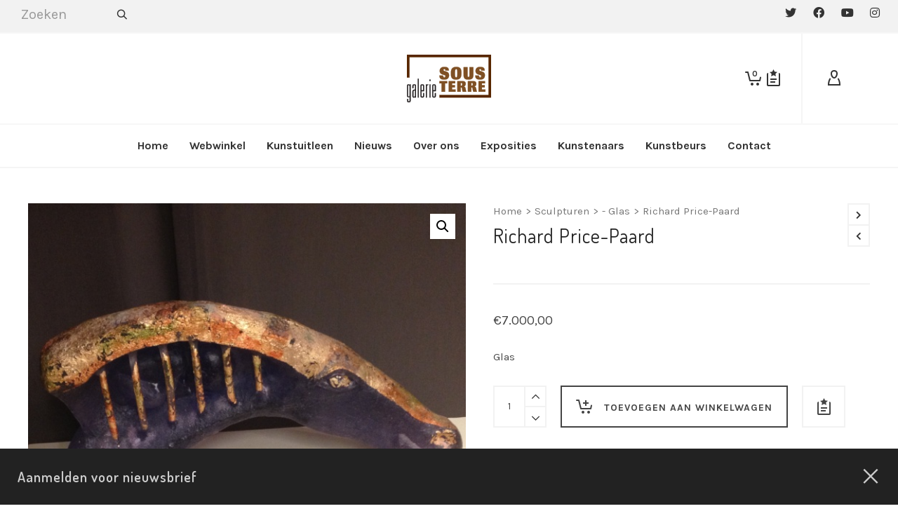

--- FILE ---
content_type: text/html; charset=utf-8
request_url: https://www.google.com/recaptcha/api2/anchor?ar=1&k=6Le9YUYaAAAAALRg3czsZJq9YksEk4FEbmkOOHwk&co=aHR0cHM6Ly9zb3VzLXRlcnJlLm5sOjQ0Mw..&hl=en&v=PoyoqOPhxBO7pBk68S4YbpHZ&size=invisible&anchor-ms=20000&execute-ms=30000&cb=3h2q2u62128s
body_size: 48887
content:
<!DOCTYPE HTML><html dir="ltr" lang="en"><head><meta http-equiv="Content-Type" content="text/html; charset=UTF-8">
<meta http-equiv="X-UA-Compatible" content="IE=edge">
<title>reCAPTCHA</title>
<style type="text/css">
/* cyrillic-ext */
@font-face {
  font-family: 'Roboto';
  font-style: normal;
  font-weight: 400;
  font-stretch: 100%;
  src: url(//fonts.gstatic.com/s/roboto/v48/KFO7CnqEu92Fr1ME7kSn66aGLdTylUAMa3GUBHMdazTgWw.woff2) format('woff2');
  unicode-range: U+0460-052F, U+1C80-1C8A, U+20B4, U+2DE0-2DFF, U+A640-A69F, U+FE2E-FE2F;
}
/* cyrillic */
@font-face {
  font-family: 'Roboto';
  font-style: normal;
  font-weight: 400;
  font-stretch: 100%;
  src: url(//fonts.gstatic.com/s/roboto/v48/KFO7CnqEu92Fr1ME7kSn66aGLdTylUAMa3iUBHMdazTgWw.woff2) format('woff2');
  unicode-range: U+0301, U+0400-045F, U+0490-0491, U+04B0-04B1, U+2116;
}
/* greek-ext */
@font-face {
  font-family: 'Roboto';
  font-style: normal;
  font-weight: 400;
  font-stretch: 100%;
  src: url(//fonts.gstatic.com/s/roboto/v48/KFO7CnqEu92Fr1ME7kSn66aGLdTylUAMa3CUBHMdazTgWw.woff2) format('woff2');
  unicode-range: U+1F00-1FFF;
}
/* greek */
@font-face {
  font-family: 'Roboto';
  font-style: normal;
  font-weight: 400;
  font-stretch: 100%;
  src: url(//fonts.gstatic.com/s/roboto/v48/KFO7CnqEu92Fr1ME7kSn66aGLdTylUAMa3-UBHMdazTgWw.woff2) format('woff2');
  unicode-range: U+0370-0377, U+037A-037F, U+0384-038A, U+038C, U+038E-03A1, U+03A3-03FF;
}
/* math */
@font-face {
  font-family: 'Roboto';
  font-style: normal;
  font-weight: 400;
  font-stretch: 100%;
  src: url(//fonts.gstatic.com/s/roboto/v48/KFO7CnqEu92Fr1ME7kSn66aGLdTylUAMawCUBHMdazTgWw.woff2) format('woff2');
  unicode-range: U+0302-0303, U+0305, U+0307-0308, U+0310, U+0312, U+0315, U+031A, U+0326-0327, U+032C, U+032F-0330, U+0332-0333, U+0338, U+033A, U+0346, U+034D, U+0391-03A1, U+03A3-03A9, U+03B1-03C9, U+03D1, U+03D5-03D6, U+03F0-03F1, U+03F4-03F5, U+2016-2017, U+2034-2038, U+203C, U+2040, U+2043, U+2047, U+2050, U+2057, U+205F, U+2070-2071, U+2074-208E, U+2090-209C, U+20D0-20DC, U+20E1, U+20E5-20EF, U+2100-2112, U+2114-2115, U+2117-2121, U+2123-214F, U+2190, U+2192, U+2194-21AE, U+21B0-21E5, U+21F1-21F2, U+21F4-2211, U+2213-2214, U+2216-22FF, U+2308-230B, U+2310, U+2319, U+231C-2321, U+2336-237A, U+237C, U+2395, U+239B-23B7, U+23D0, U+23DC-23E1, U+2474-2475, U+25AF, U+25B3, U+25B7, U+25BD, U+25C1, U+25CA, U+25CC, U+25FB, U+266D-266F, U+27C0-27FF, U+2900-2AFF, U+2B0E-2B11, U+2B30-2B4C, U+2BFE, U+3030, U+FF5B, U+FF5D, U+1D400-1D7FF, U+1EE00-1EEFF;
}
/* symbols */
@font-face {
  font-family: 'Roboto';
  font-style: normal;
  font-weight: 400;
  font-stretch: 100%;
  src: url(//fonts.gstatic.com/s/roboto/v48/KFO7CnqEu92Fr1ME7kSn66aGLdTylUAMaxKUBHMdazTgWw.woff2) format('woff2');
  unicode-range: U+0001-000C, U+000E-001F, U+007F-009F, U+20DD-20E0, U+20E2-20E4, U+2150-218F, U+2190, U+2192, U+2194-2199, U+21AF, U+21E6-21F0, U+21F3, U+2218-2219, U+2299, U+22C4-22C6, U+2300-243F, U+2440-244A, U+2460-24FF, U+25A0-27BF, U+2800-28FF, U+2921-2922, U+2981, U+29BF, U+29EB, U+2B00-2BFF, U+4DC0-4DFF, U+FFF9-FFFB, U+10140-1018E, U+10190-1019C, U+101A0, U+101D0-101FD, U+102E0-102FB, U+10E60-10E7E, U+1D2C0-1D2D3, U+1D2E0-1D37F, U+1F000-1F0FF, U+1F100-1F1AD, U+1F1E6-1F1FF, U+1F30D-1F30F, U+1F315, U+1F31C, U+1F31E, U+1F320-1F32C, U+1F336, U+1F378, U+1F37D, U+1F382, U+1F393-1F39F, U+1F3A7-1F3A8, U+1F3AC-1F3AF, U+1F3C2, U+1F3C4-1F3C6, U+1F3CA-1F3CE, U+1F3D4-1F3E0, U+1F3ED, U+1F3F1-1F3F3, U+1F3F5-1F3F7, U+1F408, U+1F415, U+1F41F, U+1F426, U+1F43F, U+1F441-1F442, U+1F444, U+1F446-1F449, U+1F44C-1F44E, U+1F453, U+1F46A, U+1F47D, U+1F4A3, U+1F4B0, U+1F4B3, U+1F4B9, U+1F4BB, U+1F4BF, U+1F4C8-1F4CB, U+1F4D6, U+1F4DA, U+1F4DF, U+1F4E3-1F4E6, U+1F4EA-1F4ED, U+1F4F7, U+1F4F9-1F4FB, U+1F4FD-1F4FE, U+1F503, U+1F507-1F50B, U+1F50D, U+1F512-1F513, U+1F53E-1F54A, U+1F54F-1F5FA, U+1F610, U+1F650-1F67F, U+1F687, U+1F68D, U+1F691, U+1F694, U+1F698, U+1F6AD, U+1F6B2, U+1F6B9-1F6BA, U+1F6BC, U+1F6C6-1F6CF, U+1F6D3-1F6D7, U+1F6E0-1F6EA, U+1F6F0-1F6F3, U+1F6F7-1F6FC, U+1F700-1F7FF, U+1F800-1F80B, U+1F810-1F847, U+1F850-1F859, U+1F860-1F887, U+1F890-1F8AD, U+1F8B0-1F8BB, U+1F8C0-1F8C1, U+1F900-1F90B, U+1F93B, U+1F946, U+1F984, U+1F996, U+1F9E9, U+1FA00-1FA6F, U+1FA70-1FA7C, U+1FA80-1FA89, U+1FA8F-1FAC6, U+1FACE-1FADC, U+1FADF-1FAE9, U+1FAF0-1FAF8, U+1FB00-1FBFF;
}
/* vietnamese */
@font-face {
  font-family: 'Roboto';
  font-style: normal;
  font-weight: 400;
  font-stretch: 100%;
  src: url(//fonts.gstatic.com/s/roboto/v48/KFO7CnqEu92Fr1ME7kSn66aGLdTylUAMa3OUBHMdazTgWw.woff2) format('woff2');
  unicode-range: U+0102-0103, U+0110-0111, U+0128-0129, U+0168-0169, U+01A0-01A1, U+01AF-01B0, U+0300-0301, U+0303-0304, U+0308-0309, U+0323, U+0329, U+1EA0-1EF9, U+20AB;
}
/* latin-ext */
@font-face {
  font-family: 'Roboto';
  font-style: normal;
  font-weight: 400;
  font-stretch: 100%;
  src: url(//fonts.gstatic.com/s/roboto/v48/KFO7CnqEu92Fr1ME7kSn66aGLdTylUAMa3KUBHMdazTgWw.woff2) format('woff2');
  unicode-range: U+0100-02BA, U+02BD-02C5, U+02C7-02CC, U+02CE-02D7, U+02DD-02FF, U+0304, U+0308, U+0329, U+1D00-1DBF, U+1E00-1E9F, U+1EF2-1EFF, U+2020, U+20A0-20AB, U+20AD-20C0, U+2113, U+2C60-2C7F, U+A720-A7FF;
}
/* latin */
@font-face {
  font-family: 'Roboto';
  font-style: normal;
  font-weight: 400;
  font-stretch: 100%;
  src: url(//fonts.gstatic.com/s/roboto/v48/KFO7CnqEu92Fr1ME7kSn66aGLdTylUAMa3yUBHMdazQ.woff2) format('woff2');
  unicode-range: U+0000-00FF, U+0131, U+0152-0153, U+02BB-02BC, U+02C6, U+02DA, U+02DC, U+0304, U+0308, U+0329, U+2000-206F, U+20AC, U+2122, U+2191, U+2193, U+2212, U+2215, U+FEFF, U+FFFD;
}
/* cyrillic-ext */
@font-face {
  font-family: 'Roboto';
  font-style: normal;
  font-weight: 500;
  font-stretch: 100%;
  src: url(//fonts.gstatic.com/s/roboto/v48/KFO7CnqEu92Fr1ME7kSn66aGLdTylUAMa3GUBHMdazTgWw.woff2) format('woff2');
  unicode-range: U+0460-052F, U+1C80-1C8A, U+20B4, U+2DE0-2DFF, U+A640-A69F, U+FE2E-FE2F;
}
/* cyrillic */
@font-face {
  font-family: 'Roboto';
  font-style: normal;
  font-weight: 500;
  font-stretch: 100%;
  src: url(//fonts.gstatic.com/s/roboto/v48/KFO7CnqEu92Fr1ME7kSn66aGLdTylUAMa3iUBHMdazTgWw.woff2) format('woff2');
  unicode-range: U+0301, U+0400-045F, U+0490-0491, U+04B0-04B1, U+2116;
}
/* greek-ext */
@font-face {
  font-family: 'Roboto';
  font-style: normal;
  font-weight: 500;
  font-stretch: 100%;
  src: url(//fonts.gstatic.com/s/roboto/v48/KFO7CnqEu92Fr1ME7kSn66aGLdTylUAMa3CUBHMdazTgWw.woff2) format('woff2');
  unicode-range: U+1F00-1FFF;
}
/* greek */
@font-face {
  font-family: 'Roboto';
  font-style: normal;
  font-weight: 500;
  font-stretch: 100%;
  src: url(//fonts.gstatic.com/s/roboto/v48/KFO7CnqEu92Fr1ME7kSn66aGLdTylUAMa3-UBHMdazTgWw.woff2) format('woff2');
  unicode-range: U+0370-0377, U+037A-037F, U+0384-038A, U+038C, U+038E-03A1, U+03A3-03FF;
}
/* math */
@font-face {
  font-family: 'Roboto';
  font-style: normal;
  font-weight: 500;
  font-stretch: 100%;
  src: url(//fonts.gstatic.com/s/roboto/v48/KFO7CnqEu92Fr1ME7kSn66aGLdTylUAMawCUBHMdazTgWw.woff2) format('woff2');
  unicode-range: U+0302-0303, U+0305, U+0307-0308, U+0310, U+0312, U+0315, U+031A, U+0326-0327, U+032C, U+032F-0330, U+0332-0333, U+0338, U+033A, U+0346, U+034D, U+0391-03A1, U+03A3-03A9, U+03B1-03C9, U+03D1, U+03D5-03D6, U+03F0-03F1, U+03F4-03F5, U+2016-2017, U+2034-2038, U+203C, U+2040, U+2043, U+2047, U+2050, U+2057, U+205F, U+2070-2071, U+2074-208E, U+2090-209C, U+20D0-20DC, U+20E1, U+20E5-20EF, U+2100-2112, U+2114-2115, U+2117-2121, U+2123-214F, U+2190, U+2192, U+2194-21AE, U+21B0-21E5, U+21F1-21F2, U+21F4-2211, U+2213-2214, U+2216-22FF, U+2308-230B, U+2310, U+2319, U+231C-2321, U+2336-237A, U+237C, U+2395, U+239B-23B7, U+23D0, U+23DC-23E1, U+2474-2475, U+25AF, U+25B3, U+25B7, U+25BD, U+25C1, U+25CA, U+25CC, U+25FB, U+266D-266F, U+27C0-27FF, U+2900-2AFF, U+2B0E-2B11, U+2B30-2B4C, U+2BFE, U+3030, U+FF5B, U+FF5D, U+1D400-1D7FF, U+1EE00-1EEFF;
}
/* symbols */
@font-face {
  font-family: 'Roboto';
  font-style: normal;
  font-weight: 500;
  font-stretch: 100%;
  src: url(//fonts.gstatic.com/s/roboto/v48/KFO7CnqEu92Fr1ME7kSn66aGLdTylUAMaxKUBHMdazTgWw.woff2) format('woff2');
  unicode-range: U+0001-000C, U+000E-001F, U+007F-009F, U+20DD-20E0, U+20E2-20E4, U+2150-218F, U+2190, U+2192, U+2194-2199, U+21AF, U+21E6-21F0, U+21F3, U+2218-2219, U+2299, U+22C4-22C6, U+2300-243F, U+2440-244A, U+2460-24FF, U+25A0-27BF, U+2800-28FF, U+2921-2922, U+2981, U+29BF, U+29EB, U+2B00-2BFF, U+4DC0-4DFF, U+FFF9-FFFB, U+10140-1018E, U+10190-1019C, U+101A0, U+101D0-101FD, U+102E0-102FB, U+10E60-10E7E, U+1D2C0-1D2D3, U+1D2E0-1D37F, U+1F000-1F0FF, U+1F100-1F1AD, U+1F1E6-1F1FF, U+1F30D-1F30F, U+1F315, U+1F31C, U+1F31E, U+1F320-1F32C, U+1F336, U+1F378, U+1F37D, U+1F382, U+1F393-1F39F, U+1F3A7-1F3A8, U+1F3AC-1F3AF, U+1F3C2, U+1F3C4-1F3C6, U+1F3CA-1F3CE, U+1F3D4-1F3E0, U+1F3ED, U+1F3F1-1F3F3, U+1F3F5-1F3F7, U+1F408, U+1F415, U+1F41F, U+1F426, U+1F43F, U+1F441-1F442, U+1F444, U+1F446-1F449, U+1F44C-1F44E, U+1F453, U+1F46A, U+1F47D, U+1F4A3, U+1F4B0, U+1F4B3, U+1F4B9, U+1F4BB, U+1F4BF, U+1F4C8-1F4CB, U+1F4D6, U+1F4DA, U+1F4DF, U+1F4E3-1F4E6, U+1F4EA-1F4ED, U+1F4F7, U+1F4F9-1F4FB, U+1F4FD-1F4FE, U+1F503, U+1F507-1F50B, U+1F50D, U+1F512-1F513, U+1F53E-1F54A, U+1F54F-1F5FA, U+1F610, U+1F650-1F67F, U+1F687, U+1F68D, U+1F691, U+1F694, U+1F698, U+1F6AD, U+1F6B2, U+1F6B9-1F6BA, U+1F6BC, U+1F6C6-1F6CF, U+1F6D3-1F6D7, U+1F6E0-1F6EA, U+1F6F0-1F6F3, U+1F6F7-1F6FC, U+1F700-1F7FF, U+1F800-1F80B, U+1F810-1F847, U+1F850-1F859, U+1F860-1F887, U+1F890-1F8AD, U+1F8B0-1F8BB, U+1F8C0-1F8C1, U+1F900-1F90B, U+1F93B, U+1F946, U+1F984, U+1F996, U+1F9E9, U+1FA00-1FA6F, U+1FA70-1FA7C, U+1FA80-1FA89, U+1FA8F-1FAC6, U+1FACE-1FADC, U+1FADF-1FAE9, U+1FAF0-1FAF8, U+1FB00-1FBFF;
}
/* vietnamese */
@font-face {
  font-family: 'Roboto';
  font-style: normal;
  font-weight: 500;
  font-stretch: 100%;
  src: url(//fonts.gstatic.com/s/roboto/v48/KFO7CnqEu92Fr1ME7kSn66aGLdTylUAMa3OUBHMdazTgWw.woff2) format('woff2');
  unicode-range: U+0102-0103, U+0110-0111, U+0128-0129, U+0168-0169, U+01A0-01A1, U+01AF-01B0, U+0300-0301, U+0303-0304, U+0308-0309, U+0323, U+0329, U+1EA0-1EF9, U+20AB;
}
/* latin-ext */
@font-face {
  font-family: 'Roboto';
  font-style: normal;
  font-weight: 500;
  font-stretch: 100%;
  src: url(//fonts.gstatic.com/s/roboto/v48/KFO7CnqEu92Fr1ME7kSn66aGLdTylUAMa3KUBHMdazTgWw.woff2) format('woff2');
  unicode-range: U+0100-02BA, U+02BD-02C5, U+02C7-02CC, U+02CE-02D7, U+02DD-02FF, U+0304, U+0308, U+0329, U+1D00-1DBF, U+1E00-1E9F, U+1EF2-1EFF, U+2020, U+20A0-20AB, U+20AD-20C0, U+2113, U+2C60-2C7F, U+A720-A7FF;
}
/* latin */
@font-face {
  font-family: 'Roboto';
  font-style: normal;
  font-weight: 500;
  font-stretch: 100%;
  src: url(//fonts.gstatic.com/s/roboto/v48/KFO7CnqEu92Fr1ME7kSn66aGLdTylUAMa3yUBHMdazQ.woff2) format('woff2');
  unicode-range: U+0000-00FF, U+0131, U+0152-0153, U+02BB-02BC, U+02C6, U+02DA, U+02DC, U+0304, U+0308, U+0329, U+2000-206F, U+20AC, U+2122, U+2191, U+2193, U+2212, U+2215, U+FEFF, U+FFFD;
}
/* cyrillic-ext */
@font-face {
  font-family: 'Roboto';
  font-style: normal;
  font-weight: 900;
  font-stretch: 100%;
  src: url(//fonts.gstatic.com/s/roboto/v48/KFO7CnqEu92Fr1ME7kSn66aGLdTylUAMa3GUBHMdazTgWw.woff2) format('woff2');
  unicode-range: U+0460-052F, U+1C80-1C8A, U+20B4, U+2DE0-2DFF, U+A640-A69F, U+FE2E-FE2F;
}
/* cyrillic */
@font-face {
  font-family: 'Roboto';
  font-style: normal;
  font-weight: 900;
  font-stretch: 100%;
  src: url(//fonts.gstatic.com/s/roboto/v48/KFO7CnqEu92Fr1ME7kSn66aGLdTylUAMa3iUBHMdazTgWw.woff2) format('woff2');
  unicode-range: U+0301, U+0400-045F, U+0490-0491, U+04B0-04B1, U+2116;
}
/* greek-ext */
@font-face {
  font-family: 'Roboto';
  font-style: normal;
  font-weight: 900;
  font-stretch: 100%;
  src: url(//fonts.gstatic.com/s/roboto/v48/KFO7CnqEu92Fr1ME7kSn66aGLdTylUAMa3CUBHMdazTgWw.woff2) format('woff2');
  unicode-range: U+1F00-1FFF;
}
/* greek */
@font-face {
  font-family: 'Roboto';
  font-style: normal;
  font-weight: 900;
  font-stretch: 100%;
  src: url(//fonts.gstatic.com/s/roboto/v48/KFO7CnqEu92Fr1ME7kSn66aGLdTylUAMa3-UBHMdazTgWw.woff2) format('woff2');
  unicode-range: U+0370-0377, U+037A-037F, U+0384-038A, U+038C, U+038E-03A1, U+03A3-03FF;
}
/* math */
@font-face {
  font-family: 'Roboto';
  font-style: normal;
  font-weight: 900;
  font-stretch: 100%;
  src: url(//fonts.gstatic.com/s/roboto/v48/KFO7CnqEu92Fr1ME7kSn66aGLdTylUAMawCUBHMdazTgWw.woff2) format('woff2');
  unicode-range: U+0302-0303, U+0305, U+0307-0308, U+0310, U+0312, U+0315, U+031A, U+0326-0327, U+032C, U+032F-0330, U+0332-0333, U+0338, U+033A, U+0346, U+034D, U+0391-03A1, U+03A3-03A9, U+03B1-03C9, U+03D1, U+03D5-03D6, U+03F0-03F1, U+03F4-03F5, U+2016-2017, U+2034-2038, U+203C, U+2040, U+2043, U+2047, U+2050, U+2057, U+205F, U+2070-2071, U+2074-208E, U+2090-209C, U+20D0-20DC, U+20E1, U+20E5-20EF, U+2100-2112, U+2114-2115, U+2117-2121, U+2123-214F, U+2190, U+2192, U+2194-21AE, U+21B0-21E5, U+21F1-21F2, U+21F4-2211, U+2213-2214, U+2216-22FF, U+2308-230B, U+2310, U+2319, U+231C-2321, U+2336-237A, U+237C, U+2395, U+239B-23B7, U+23D0, U+23DC-23E1, U+2474-2475, U+25AF, U+25B3, U+25B7, U+25BD, U+25C1, U+25CA, U+25CC, U+25FB, U+266D-266F, U+27C0-27FF, U+2900-2AFF, U+2B0E-2B11, U+2B30-2B4C, U+2BFE, U+3030, U+FF5B, U+FF5D, U+1D400-1D7FF, U+1EE00-1EEFF;
}
/* symbols */
@font-face {
  font-family: 'Roboto';
  font-style: normal;
  font-weight: 900;
  font-stretch: 100%;
  src: url(//fonts.gstatic.com/s/roboto/v48/KFO7CnqEu92Fr1ME7kSn66aGLdTylUAMaxKUBHMdazTgWw.woff2) format('woff2');
  unicode-range: U+0001-000C, U+000E-001F, U+007F-009F, U+20DD-20E0, U+20E2-20E4, U+2150-218F, U+2190, U+2192, U+2194-2199, U+21AF, U+21E6-21F0, U+21F3, U+2218-2219, U+2299, U+22C4-22C6, U+2300-243F, U+2440-244A, U+2460-24FF, U+25A0-27BF, U+2800-28FF, U+2921-2922, U+2981, U+29BF, U+29EB, U+2B00-2BFF, U+4DC0-4DFF, U+FFF9-FFFB, U+10140-1018E, U+10190-1019C, U+101A0, U+101D0-101FD, U+102E0-102FB, U+10E60-10E7E, U+1D2C0-1D2D3, U+1D2E0-1D37F, U+1F000-1F0FF, U+1F100-1F1AD, U+1F1E6-1F1FF, U+1F30D-1F30F, U+1F315, U+1F31C, U+1F31E, U+1F320-1F32C, U+1F336, U+1F378, U+1F37D, U+1F382, U+1F393-1F39F, U+1F3A7-1F3A8, U+1F3AC-1F3AF, U+1F3C2, U+1F3C4-1F3C6, U+1F3CA-1F3CE, U+1F3D4-1F3E0, U+1F3ED, U+1F3F1-1F3F3, U+1F3F5-1F3F7, U+1F408, U+1F415, U+1F41F, U+1F426, U+1F43F, U+1F441-1F442, U+1F444, U+1F446-1F449, U+1F44C-1F44E, U+1F453, U+1F46A, U+1F47D, U+1F4A3, U+1F4B0, U+1F4B3, U+1F4B9, U+1F4BB, U+1F4BF, U+1F4C8-1F4CB, U+1F4D6, U+1F4DA, U+1F4DF, U+1F4E3-1F4E6, U+1F4EA-1F4ED, U+1F4F7, U+1F4F9-1F4FB, U+1F4FD-1F4FE, U+1F503, U+1F507-1F50B, U+1F50D, U+1F512-1F513, U+1F53E-1F54A, U+1F54F-1F5FA, U+1F610, U+1F650-1F67F, U+1F687, U+1F68D, U+1F691, U+1F694, U+1F698, U+1F6AD, U+1F6B2, U+1F6B9-1F6BA, U+1F6BC, U+1F6C6-1F6CF, U+1F6D3-1F6D7, U+1F6E0-1F6EA, U+1F6F0-1F6F3, U+1F6F7-1F6FC, U+1F700-1F7FF, U+1F800-1F80B, U+1F810-1F847, U+1F850-1F859, U+1F860-1F887, U+1F890-1F8AD, U+1F8B0-1F8BB, U+1F8C0-1F8C1, U+1F900-1F90B, U+1F93B, U+1F946, U+1F984, U+1F996, U+1F9E9, U+1FA00-1FA6F, U+1FA70-1FA7C, U+1FA80-1FA89, U+1FA8F-1FAC6, U+1FACE-1FADC, U+1FADF-1FAE9, U+1FAF0-1FAF8, U+1FB00-1FBFF;
}
/* vietnamese */
@font-face {
  font-family: 'Roboto';
  font-style: normal;
  font-weight: 900;
  font-stretch: 100%;
  src: url(//fonts.gstatic.com/s/roboto/v48/KFO7CnqEu92Fr1ME7kSn66aGLdTylUAMa3OUBHMdazTgWw.woff2) format('woff2');
  unicode-range: U+0102-0103, U+0110-0111, U+0128-0129, U+0168-0169, U+01A0-01A1, U+01AF-01B0, U+0300-0301, U+0303-0304, U+0308-0309, U+0323, U+0329, U+1EA0-1EF9, U+20AB;
}
/* latin-ext */
@font-face {
  font-family: 'Roboto';
  font-style: normal;
  font-weight: 900;
  font-stretch: 100%;
  src: url(//fonts.gstatic.com/s/roboto/v48/KFO7CnqEu92Fr1ME7kSn66aGLdTylUAMa3KUBHMdazTgWw.woff2) format('woff2');
  unicode-range: U+0100-02BA, U+02BD-02C5, U+02C7-02CC, U+02CE-02D7, U+02DD-02FF, U+0304, U+0308, U+0329, U+1D00-1DBF, U+1E00-1E9F, U+1EF2-1EFF, U+2020, U+20A0-20AB, U+20AD-20C0, U+2113, U+2C60-2C7F, U+A720-A7FF;
}
/* latin */
@font-face {
  font-family: 'Roboto';
  font-style: normal;
  font-weight: 900;
  font-stretch: 100%;
  src: url(//fonts.gstatic.com/s/roboto/v48/KFO7CnqEu92Fr1ME7kSn66aGLdTylUAMa3yUBHMdazQ.woff2) format('woff2');
  unicode-range: U+0000-00FF, U+0131, U+0152-0153, U+02BB-02BC, U+02C6, U+02DA, U+02DC, U+0304, U+0308, U+0329, U+2000-206F, U+20AC, U+2122, U+2191, U+2193, U+2212, U+2215, U+FEFF, U+FFFD;
}

</style>
<link rel="stylesheet" type="text/css" href="https://www.gstatic.com/recaptcha/releases/PoyoqOPhxBO7pBk68S4YbpHZ/styles__ltr.css">
<script nonce="H4EJ17nmFEGslPEp07dlIg" type="text/javascript">window['__recaptcha_api'] = 'https://www.google.com/recaptcha/api2/';</script>
<script type="text/javascript" src="https://www.gstatic.com/recaptcha/releases/PoyoqOPhxBO7pBk68S4YbpHZ/recaptcha__en.js" nonce="H4EJ17nmFEGslPEp07dlIg">
      
    </script></head>
<body><div id="rc-anchor-alert" class="rc-anchor-alert"></div>
<input type="hidden" id="recaptcha-token" value="[base64]">
<script type="text/javascript" nonce="H4EJ17nmFEGslPEp07dlIg">
      recaptcha.anchor.Main.init("[\x22ainput\x22,[\x22bgdata\x22,\x22\x22,\[base64]/[base64]/MjU1Ong/[base64]/[base64]/[base64]/[base64]/[base64]/[base64]/[base64]/[base64]/[base64]/[base64]/[base64]/[base64]/[base64]/[base64]/[base64]\\u003d\x22,\[base64]\\u003d\x22,\[base64]/[base64]/Cj0PCi2wdwrXDjxzDo1zCrsKAXMOYwo51wrLCg23ClH3Dq8KuNDDDqMOXd8KGw4/DunNzKHzCisOJbXjCiWhsw4PDvcKoXUbDmcOZwowtwpIZMsKCAMK3d1LCvGzChAAbw4VQQU3CvMKZw6HCn8Ozw7DCt8Ozw58lwqNMwp7CtsKIwo/Cn8O/wpACw4XClS7Cq3Z0w6vDnsKzw7zDtMOhwp/DlsKLI3PCnMKRaVMGI8K6McKsIBvCusKFw5J7w4/[base64]/w4t6Sl3CmyHCr8OPwqjDoSkTUjlVwodgEMKdw7VNTMOwwoNwwqBZccOnLwVkwoXDqsKUC8O9w7BHajbCmw7CgiTCpn84cQ/[base64]/DsEh4w4UANMKNUsK7wp7DhMKkVG1rw4XDqQokKmJsbcKgw69lVsOxwrHCrUXDhzpcTsKQPh/ClcKuwr/DgMKKwo3CvGhbfSkCYBxTBMKmw4ZyakXDuMOOKcK8ZxfCozbDpz/CocOGw5zCnCzDncOAwrXChMOxEMOzecOcaRbDrX8LW8KOw7jCmcKHwrfDvsKpw4dpwot7w5bDoMK+RcK3w4nCkn/CjMKtUX/DtsOWwpo5HC7CrMKUHMO0GsKzw7LCocK/TD7CiWvClcKSw7w0wpJMw7taXEh5KQotwqzCpCjDgjN6Yh9mw7EHICMiGcOGF15Ewrg5GgEwwp4ZQ8KpRsKaUhDDoFrDv8KQw43DuXvCj8KyIVAJLmnCvcKSw5zDiMKCYMOnL8OIw57Ds13DjsKiNETCocKUN8OFwpLDqsO7ei7CsQfDn3/DjcOyUcOEWMORC8OTwq0pC8OZworCq8OKdhrCuAUnwofCvHF7wpMLw4nDvcK1w4QTA8OQw47Ds3zDuH3DlMKgLF9jWMO2w5rDhsKXFGlSw7XCjMKLwoJQMcO4w4nDtnNKw67DtwQowqvDvWU+w7d9DMK/[base64]/[base64]/DkT3CpRzCksK1ZD5eVHx5wqUqwo9sfsKpw7RHelvCocKxw63CrMK0UsO3QsKsw5TCv8K2wrHDjDfCvsOxw57DuMKhLVAawqjCt8OtwqvDlAJ2w5fDtsK/w6bCoggiw5pNDMKHXxjCosKRw6IObsONGHLDiVpRIkhXZ8KRw5pFJlPDiG/ChjVtPltvSzPCmsK0woPCvS7CkyYvYDh/[base64]/Cl8O4NcKJw73CisOew51CJsOIw7DCvsKDU8KYZx/DgsOTwq7CvxrDvRPCr8OkwonDvMO3VcO8wrPChsKBNlfDq3zDlSnCn8Kqw5tAwpvDsQcjw5NKwrZ5OcK5wrjClifDksKNBsKmOgpZD8KYIgrChcOVJTppCcOFLcK4w5Zwwp/[base64]/DosO2wpAvJsO7RnYiKgx6w4LDinzCmcOudsOBwqQqwoZSw4dFTH/CoEtZJm9CUUvCgA3DksO6wqUDwq7DmMOLBcKuw78yw7bDt0TDiR/[base64]/[base64]/[base64]/SEDDljjDs8K+JsK9PMObdkXDimQ5TAoNGcOBw5cbw7LDrhA5CEtvBsOdwrpgYGZCRxVhw5ZmwpssLHJ0AsK1w7ZuwqM3HEZiDHMELBvCg8OWMWULw6/CrsKrd8KlLEDDpyHCkBRYY1rDocKMcMK4fMO0wq3Dm2zDoDZawoTDhAHDpMOiw7AEVsKFw5R2wpZvwrnCsMOkw6nCkcK5EsOHCCEXNMKkJ0IlacOnw4TDlj7Ct8O7wr/CtsOjFjvDsj4KXcO9G3zCgsO7EsOgbF/CoMOEdcOcN8KEwo7DhCddw4Fxwr3DvMO5wrRRfh/[base64]/DjGtcFThUZhlnLGHDkcOww6DCk8OxN3F0XkTCiMKIPzdVw4prGWQdw6R6Yxtlc8Kfw6XCgRwQT8OoacODbsK2w4h7w67DrQ9Jw4LDqMOgesK1GsK1OMOvwrkkfhPCt0zCq8K/fMO1NRbDmE4ZCyJ6wo0fw6TDkMKhw5NzQcOLwpZWw7XCoSVqwqLDkSzDm8OzFwBEwqFbOUFVw4LCvEPDk8KoC8K6fgErcsOywpfCvQTCncKcVcKLwrLCslXDoE8BcsKsJzLCuMKIwp0cwo7Du2jDrndHw6VlXhrDlcKRIsO/[base64]/[base64]/wqnCqk54Il4kw5RhwrEzfGFZIH1Xw79Jw6d0w4vDil4TBHXCnsKmw6VVwog6w6zClsK2w6PDisKJFMOSdxxRw4Newrs4w6AJw54lw5zDtBDCh3rCq8O2w4FhE2xwwqDDlMK7e8OmW3sbwpASORtZZsOpWjQsb8O/JsOTw67DlsK4X2PCkMKUQA1xZ3lWw4LCpzXDj0HDrF0jSsKYWTPCoF9mXsO4OsOjN8ORw4rDksKzM04qw4TCksKbw7xeAxlwT3TDkRBlw5jCrMKuU2HClGYZSU7Du03Dm8KuPhtHFlfDlXNtw7EGwp3CvcOCwpHCpSDDrcKeK8OAw7XCiRYPwq/[base64]/[base64]/VUfCokZtwrfDlXbDhMKDw6PCq14ew4vCu18XwqjCicOVwq/DrcKDH23CpsKIOGIFwoEswrxJwqLClnvCsyLDpWxLRMO7w4kgasKlwoQFf3bDjMOEGT5YB8Obw6LDjhvCnBE9Mi1rw5TCvsO6W8Ogw7s1wr0cw4JYw6F6ScO/[base64]/[base64]/DBnCv8KXARofw7UpW1nDpsOHwr7DsMOJEgBkw659w7/Du3Now48Lch/CqyFaw4HDgEjDrR7Ds8KKdj7DtcOHwqHDkcKZw7UvQi5Ww6ANGcK0R8OdAUzCmMO5wqnDrMOGMsOLwrcJLcOZw4fCh8KYw65ILcKtWsOdfUXCp8OFwpEvwokZwq/CnVrCjsOGw7LDvAPDr8K0w5zCp8KbF8OXd3h0wrXCuyguV8KOwrHCkMOaw6zCksKeCsKnw7XDhsOhEcOpw6/DkcKlwp/[base64]/CnsKhwrzDs8OcT8Ohwpd9bmHDjMOcTsO+PsKudsOzwqnCpCrCjsK+wrPCo0x9KU4KwqBjSA3ClMO1DnRwKltEwq5/w4vCisOxNCnCjMOyK2rDvsODwpPChEPCiMKXa8KCacK1wqhXw5Yww5HDq3nCs3XCtMKow6BUA0pZLMORwoTDjV3Dk8OzHTPDp1gGwpjCo8KbwpcdwrjCs8OSwq/DlU/Dt3U+c0nCpDMYJcKiesOmw7sxc8KAV8OsB3N7w7LCqMKgYxDCgcOPwoMDX0nDlcOFw6xZwqsGAcOVM8KSMyrCqw57YsOew7HClyN8VMKxQsO5w68zYMObwr4VOnMMwrcAM2fCrMOCw7d7YUzDsnFUAjbDtjZBIsO0wpTDuyZlw5/DoMKjw7EiKMK+w4nDg8OtSMOyw5jDuxHDnw9nWsKQwrs9w6wDLsKjwrMXYcKIw5fCg3BZQwrCtxZKQi0qw5LCoX/DmcKWw4HDuXwCFsKpWCrCqX7Drw7DiyfDoCrDiMKkw5bDvwB5woA3DMOHwqvChkjCg8OMUMOuw7/CvQIZagjDr8OnwqnCmWEaL0zDmcK1ZsKZw40rwpfCu8KQXVPCkTrDvhzCh8KWwpfDk2dDbMOhCcOoPMK7wo91wqHCglTDjcK6w5Q4I8KSZsKfS8KpRsO4w4Z3w7tSwpV1UsOswo/DoMKrw7RswoHDlcO8wrZRwpwQwp8rw4jDmXcUw5wQw4rDgcKSwofCmGnCsknCixPDnVvDnMOWwprDsMKhwoxdLwAdBEBAS3DCoyTDiMOzwr3CqsKlHMKmw7drajDCjGlxTwvDm05QT8O5NMKNADPCliXDgwvChX/[base64]/[base64]/CgcK4wqzCs1DDsgXDuwYGw7VRS8OKNMOPwrnCiCHCocOCw5t0b8KRwpLCtsKQTUlxwqrDkmrCkMKKw792wpc7GMKHMMKIDsOWbQc0wok/IMOAwqjCklTDgUVLw4bCvsKND8Oew5kzfcOocBMywplOw4MgSMORDsKCecOHQHciwpnCuMOPHU0QenZVHGhlUGvDolEpIMO/[base64]/CssKMQk7CtWEzw54+w4PCtwhLwqVgw6gddl/CinhSJl1aw7PDm8OAJMKbMU/[base64]/wqPDkMKCw4I3b2RmbcKvw7MbQFltOhBLNXjCicO8w5Y9GsK3w5I4TMKaRRTCoh7DrMO3wqDDuVYkw5zCnQhQOMKYw4zDlX0sG8OnVCnDsMKPw5HDi8K5OcO5VcOcw4jCnzjCty5iMm7DssK+CcOzw6vCiGTClMK/w5x6wrXCrHLCsRLCosOhX8KGw5MMUsOkw6jDoMOvw5dRwpTDr0vCniBvFw0ZJiQWTcOvLGTCsC7DtMOWwq3Dj8O2wrgcw67Ctgp5wqxfwp7DoMOCclETC8K8dsO0XcORwpnDvcKcw6LDk1/[base64]/DjMKwfR8kw5PDo8OPX27DulFOw6rDp1UOwoENC0vCqUVaw41NM1jDiUrDrlfClAIxGnpPKMOBwoxMMsOREC/DvMKSwrjDh8OOasKvTMK8wr/DgwTDg8OvanNcw67DuyPCnMK7DMONMcOxw6LDtsKlKMKUw7/[base64]/CiMKpK8OiehhDFMOzGy7DqsOjw7gJYxTDpX3CqjDCiMOBw5bDvA3CpiDCh8ObwqU+wrZZw6Y3w6nCo8O+wqHDoCUGw4BNei7DosKrwoI2XXo9Ul1Lcn/DpMKmWwE0JT4TasKEKcKPFsKtakzCjsOdLFPDkcKfdMOAwp3DlEgqCXkEwo4fa8OBwqLCsB9sIcKeVgvCn8Ovwq8BwqsbJcOZFBrDnBnCiAAAw4gNw6/DiMK3w6PCoGU+AFhBe8OWFsOHAMOzw6jDuTpIwr3CpMOfdxMfJsOwBMOswoHDpcK8GELDs8Ocw7gaw4Mya3zDtsOKQSLCp3Bkw5DCm8KiUcKlwp7Cu28Dw4TDgsKYL8KaN8Oow4J0GnfCsgMWM0ddwpjCgisFfMKFw4/ChgjDo8OYwqgvJwDCtGnCpMO3wpQvA1p0w5YkZEzCnTzClsOLaCMvwqrDoScgb2wwd10PdBPDtzlow54swqpcLsKewolLccOFVMKowop5wo8nViNdw4/DiWxbw41wI8ODw6o9woLDhk/[base64]/[base64]/Dph7DqV7Du8Okw6bCuUzCt0zCk8Kkw6Qcw4p4wotmDAs1w4nDsMK0w4wWwoHDmcKQcsK7wpdALsO6w7QxE1XCl1stw5xqw5ALw5QVwo/CmsOMfUvCtyPCuzHCo2PCmMKDwrLCrMKPGMO8JcOoXnxbwpdEw7TCgU3DnMOnOsKnw4VQw5TCmxswJ2fDknHCjHh1wrbDpGgKRTfCpsKWfjIWwp9LTsOaEVvCuxJMBcO5woFfw6TDs8K+aDHDlcOyw41ODcOGDGHDgxI6wrBZw4BVNUhbwpbCgcOCwo81PEI8CC/DkMOnIMOqasKgw657Dnoxwqo5wqvCmGNxwrfDpsOjccO+N8KkCMOXXHLCk0V8fU3Cv8KhwolhQcORw6bCtMOiaHfCm3vDgcOYUcO+w5MhwrTDscOuwqfCh8OMcMKEw7rCl1c1aMKVwp/[base64]/[base64]/[base64]/[base64]/[base64]/CssKaw5gRw6hmw58QN8KhGsKXw7gAwpQXS1DDtcOWw4wYw43CsC5uwptndsOrw7DDjcKzOsOmKlPCvMKPw5TDi3lRV1trwoslPMK6JMKwajLCksOVw6zDvsOtJMO5BhsEREdgwq3CqiNaw6vDulrCunEXwo/DgcOEwqHCiRDDn8KZGkk5FMKzw63DhWZJw6XDmMO4wpXDrsK2UDbCkExFMQNodhbDp3zCsTTDnH4bw7Yhw6bDocK+XRh7wpTDg8OFw7RlRF/Dk8OkDcOSSsKuBMKxw4gmLXkrw4NMw5TDhULDn8KMRsKMwqLDlsKjw5PClyBYb2Jfw7FaL8Kxw7whYg3CpRrCo8OJw5PDosO9w7PChsK8EVnDkcKgwpvCtHjCpcOkKCrCu8OBwqPDkQ/DiDY0w4oFwozDisOYHGFDNFvCscOcwqPCu8KLUsO0dcOqKsK1YsKzF8Oad1zCnA8cEcKRwpnDpMKkw6TChDJAEMOIw4bCi8O6REgFwo3Dh8OiA17CoX0xUjDCoj8LccOiXzzDsEgOCH7CpcK9ey/CumcDwq5SCsOaIMK9wojCrsKLwpouwq3DjmPCuMK9wpLCh0Erw7DDo8KJwpQVwpJKHMOew44GAMOAeHoxwozCu8Kiw4JPwq10wp3Ci8KbbMOhC8OIAcKnG8OBw5IyKy7DhG3Ds8O7wq8dd8OCXcKfJmrDhcOowpR2wrfDhR/[base64]/[base64]/DkMONw4R5woEXPcOACQ96w4/[base64]/ClsKrwrJCDQknJsOTwokRISI/wrEAJsKnw5IRLFDCsEfCo8OCw58Te8KtCsOjwqTCs8K6woMxMsK7dcO0PMKBw58bAcOnOVYzSMKPMRDDkcODw6VFTsOEPSXDlcOVwobDqcKtwrRmfVZ3NhULwq/DrWY1w5oaYnPDkj7DmMOPHMOtw5PDuy4YfQPCoiXDjW3Dg8OiOsKTw7TDjBDCtwfDvsO2cHAZbMO9DMKkdV0bAQMVwobCkGtow7bCp8KTw7c4w7/CuMOPw5o1E0k+GcOLw6/DhRZ/FMOVGisaDi00w7IKCMKjwq3DjB5uJWs0FcKkwoEQwoEQwqfChsOTw7IuVcOZYsO+MyrDi8Oow7B7ecKTAypFesO/Bi/DlSQxwqMiGsOtE8OWwo1LQhkTQsKYLBfDnjlceSzDk3nCkzYpasOPw77CqcK1WX9zwplnw6ZOw7N/HSBMwrBtwoXCgAXDqMKXEXIsOcOKMhQCwq4HJnkQDyA8XQULS8K+ScOJWsOiBwbCoBDDhV1+woAefDIswpfDlsKFw4DDksK9fEDDtBUdwpx3w5hFTMKESkbCq3sFV8OcFcK1w7XDusK4dHZyPcOTL35/w4vDrgcwIH5IY1YVbGgwM8KZScKUwrAmMcONEsOtMcKBJcOAM8OtOcKvNMO6w7IowoIGRMOWw4RYRgEvR0RUYMOGRj0TUFNXwq3CisOSw4tFwpRSw50zwoskKQlkeV7Di8Kdw405bWTDnsOTbcK7wqTDs8O9RcKjWjTCj0/[base64]/wpEtw7sCB8O8ASnChcKaBsOOGnVIw43CjcO/MsKmw6oowopsaSl9w6jDuAUvAMKifcKFWm9rw4A2w6nCk8OZPMKow6RBP8K1M8KCRgtcwo/CgsODN8K6FMOOesO3S8KWTsKkHigrZ8KGw6Mtw4nCn8Ocw456IBHChsOqw4DDrh9vGA8Qw4zCk3gDwqDDrGDDnsOowronVC7Cl8KcDy7DiMOYe0/CoQTCg3IwUcKvw5TCpcKYwqV5csKvX8KQw45mw5zCrzhTVcOeecObZDkvw7XDiXxgwosVKMODfsOaChLDskAjSMORwo/CmRzCnsOmbsO/ZncwI3wFw6xbGRfDqGJqwobDiWzDgkxWFnLDrw3Dh8O3w78yw4TDmcOmJMOQYwRgXcK9woAQaHTDkcKxZMKXwp/Cu1J7C8OVwq8Xc8Kdw5MgWBliwp9Bw7TDgEhlYsK3w4zDisOoc8KMw4xuwp5IwqZ/w7kgJiIPwqrDssK1CBrCmxZZc8OvBMKsO8KIw7knMjDDu8Oaw7rDrcKow4rCqxjCiSbDpDfDu27CqBPCh8OJw5bDrGrChWlIaMKUwpjCkhnCtUHDoW0Xw5U4wpDDjcKVw4nDsxgsCcOsw63CgMO5ecONwqfCvsKww4zCvwxAw44PwoAww7d6wo/DtTJIw7hyAHjDuMKACznDg1rCoMOeFMOPwpZGw4wDZMOIwrvDsMKWAXbCrGQyBgbCkQBEwodhw7PDsncJOFLCu1c3XcKrbWJPw5cMCGtjw6LDh8O3JxY/[base64]/JhgRwrzCvS7DjAnDhMKHwqIqwrV/wq/DtMOYw4wvTMO0w5vDjcOyLBzCk0DDgcK9w6UKwoIOwoI/KWXCtmgPw5QUfT/CncO0OsOeRWTCuEI8IcOYwrcFdG0gDcOEw5TCuzo/woTDv8Kew4/DpMOvFgAcQcKZwrrCoMO9cD7CkcOOw5TCgjXCj8Oowr3CpMKDwrBFdBLCs8KDU8OWaDzCqcKhwqPCjy0CwrLDjRYBw5zCskYSw5jCocKnwopTw6NfwoDDk8KBFMOHw4fCqXRnwoppwqp8w6/CrsKlw5wUw6lrKcOjOjrDj1fDp8OAw5Frw6A5w7sXwokhTwIGPcKVO8OYw4Y9IR3DoWvDosOaEGI1C8KrPnV7w7Yow7rDk8OEw7bCk8KsEsOVdcOSD3PDh8KzMMKxw7zCmcO8X8OLwqLClXrDvWjDvy7DtSgRC8K9HMK/VxbDgMKUGV8Lw4TCjT/ClFcPwovDusOPw6kQwq7DssOaFMKMNsK+N8OWwrENECfCg31IISLDusOTZQYHOMKTwok/wqsjRcK4w5gUw6h0wqEQQ8OwYsO/w7tJS3U9w5Rpw4fDq8O+TcO/TTPCvsOQwp1Tw7XDiMKLQcOywpDDvsOqwoN9w6jCp8O4R3vDlEdwwp7CksOiJF9zbsOuPWHDicOZwqhcw6PDv8OdwrAyw6fDsi59wrIywpg/w6hJMw/DilTCqULComrCtcOgM1LCsEdvYMKkXGDCosOgw7dKCSF+InFFGcKXw6XCr8OZbX3DtR9MDWMYI1nCsyEIbHcXHgAwasOQFWLDt8OoKMKpwp7Du8KZUVkNSj7CtsOmdcO6w7vDtFvDik/DuMO3wqTCmSNaKMKEwqbCqg/[base64]/[base64]/[base64]/w4HCsETDghjDvTYHZ0zCvADDhUkXfxAUw4LDksO2WBzDmXBfOShMSMK/[base64]/[base64]/DusODMixkwrkww7ItXwYvR3UoUT5BLcKJM8OiFsKPwojCumvCvcO6w7kPdAMrewfCrXEuw43CgsOkw6bCkm99wrLDmgVUw6zCnC5aw74yasKjwrddFcKrwrEacSYxw6/DvHV4JVEwWsK/w5BDUihzOMObaRXDhMK3IU/CqcOBMsOsP0LDq8OIw6BkOcOEw6QswqbCsG8jw4rCunzDhG/CmMKGw4XCqCJoFsO2w4cOMTnCq8KwBUgXw4geKcOqYxt8ZsOUwo11WsKDw53DrgnCr8Okwqwnw6Q8DcO2w48iVlgQZjJFw6E9ewnDsn4ow5bDpcOXWWw2asKCBsKiDDlUwrHCrHd7TwxePMKXwqvDmAkpwohlw5c4EVLCjA/Dr8KSFMKgw57Dv8KDwpvDlcOpHTPCjcKXaxrCg8K+wqlnwoDDtsKxw4FcTMONw55Fwo1xw57DiXMswrFYG8O8w5suLMOtwqPCtMOiw6dqwoPDksOGA8KDw5Vxw77CsykofsOQw4YQwr7CinfCrz3DmAoTwqlyZHXClnzDij0PwqLDrMOkRD1Ew5pqL2/CmcOkw5jCs0DDvX3DjDzCqsOnwoNBw6Eew5/CqmrCq8Kuf8KGw7sYXS5Vw70Rw6NIa28IeMKGw7IBwrvDgi5kwpjCizHDhkrCvk44wpPCgsKRwqrDtTMGw5dHw4hBB8OYwrzCjcOfw4TCoMKsdB4/wr7Cv8KvfDfDjcODw7YMw6XDhcKsw4FOL0bDmMKJYDbCpsKOw61HfRB+w7JGJ8Oaw6fCl8OKI2MywpZQWcOZwrp/KSpGwrxJblDCqMKFewjDlEMsasOzwpbDtMO6w4nDnMOjwr56wojDhcOrwop2w53CosKxwqbCnsOHYDoBwpbCpsOPw4PDqRgxC1p1w4HDucKJOHHCuiLDm8KpZCPCusOgY8KHwoDDhMORw4LDg8K6woJ/w4UawqlFw6LDiHjCv1XDgS/DmcKWw5vDig57wolDaMOgN8KSH8OHwpbClsKgM8KQwoRqcVJKIMKhE8OCw60Jwp5uYMKdwpgvcyd6w7d0WsKTwrk2w7nDikB8ZEDDkMOHwpTCkMKhLzHCgsOxwrU1wrAlw6JYKsO2cVpqJMOHS8O0BcOdNjHCsHEmw7zDkVwtw69swqoCw73Cu016IMO4wpzDl1E7w5/Cim/CkMKyNUXDmsOjLkV/fnpWKcKnwoLDhiHCjMOpw5XDtl/DhsO3Si7ChxFCwr5qw4FrwpjCo8KkwocXRMKURwzDgDrCpRTDhiPDh0EXw5rDlsKJZAkhw6gZTsOYwqITZ8OZa2dZTsOcC8O1W8O+w4/DhmDCugsBCMOuGDvCpMKZwqjDgGhkwqw+O8OQBsOrw5fDqg90w7TDgn5uw6/CqsOhwpfDosO5w6/CjFLDkHZ8w5/[base64]/bEgrOQk2GsKVwq7CrAM7w7/CqhPChBXChwlXwoPDrcKWw61oIigSw47CkADDgcKNOnFqw6pCUcKvw5IewpdVw77DvF7DiHd8w5ULwroRw4PCn8OGwrDDusKPw6o6LMKxw67CmX/DpcOOSEXDplnCncOYNTnCu8K2YmXCosOzwoA3Ens5wq/DrDMEU8Otd8OlwozCu3nCucK+WcOgwrfDvgpdDwLDgibDpcKFwrd8wp/[base64]/CsMKSw7jDmFQpWz3CtnV1w6YFFsOowr/CjXbDicKJwr9YwpgSwrE0w4sqwrDDr8Oew4LCoMOfc8KRw4hWw6zCmSAFQsOYIcKTw7DDiMOnwp3DusKlZMKDw7zCizFMwrFPwqpQZj3DmHDDuD9DVj00w5V3fcOXE8K1w7lkJ8KjE8OpRSoTw5DCr8Klw7/DoFPDox3DtlZRw6J6woNRwobCrQdiwoHCuiwpQ8Kxw6BzwrPChcKkw5l2wq4MOsO9UmbCmUxtY8OZNQMewqrCmcONW8OLP1gnw6hgSsKSNsKWw4tqw6HDt8OhfDFaw4cIwqbCvijCtMOgMsONBSDDocOdwqFQw4JHwrfCi2zChEEpw6g/eX3DiRc1Q8OdwrzDpgtDw5HCuMKAW2AAwrbCkcOyw4TCp8KZQgMLwpkZwoXDtg8zb0jDmz/[base64]/CmMK5RgUyw5XDn8Kmw5oDMMOow6UDwoPCosOJw6s/w5pfwoHCj8KKRVzDlUHCmMK9anl1w4JBOEbCq8KEAMKkw4h9w5JDw7zDisODw5RJw7bClMOPw7LCg28nSi3CpcKlwqrDp1JwwoFswoXCvHFBwp/CuXnDtcK/w6pdw5PDicOvwrsVecOKG8OZwrfDpsKsw7dkVHkXw7dYw7/DtgHCuz8XYScIOFjCosKWScKZwpl8KMOzVcOHEBAOI8OKdBoDw4Naw7A2WMKdU8OWwrfCo37CnQ09GsK/w67DkRwDSsKDDMO4Vlg6w7LCh8OcFEDDisKqw44mADjDi8KrwqZQbMKhYCXCmV4xwq58wpPCiMO2e8OswqDChsK2wqfChF5bw6LCssK0MhjDh8O9w5lfD8K3SzISAMKJRcOqw5LDu0UzFsOobcO6w63CtAfCjMO8esOIBCHCkMK/ZMK1w5YdGAwGa8OZF8Oow6XCtcKHwqttesKFf8OEw6hnw4vDq8K+BG3DoRdlwohkL1xqw7/[base64]/CjMOpwp0tw6nDs8OZw5PDt8O1S8O1B0LDmVElwo3CvcKzwpAmwpDCmsO4wrgNBybDh8Ocw6kNwo9Qwo/CqElnw7sewpzDsWNvwqB2G3PCusOTw7wkMVINwo3CrMOYE15KPsOUwogpw7JBLBUAMcKWwrAYPVhoWAwTwrdOYMKfw6pawoRvw4TCosOYwp19Y8KfE1/[base64]/CicOjw4MkQzHDukU2FH0Cw4Izwp9xwqPCsHDDmWMcVCjDr8OYFXXCpjHDp8KSOxXCmcK6w4nCvsKqAm1sLlpIOsORw6ITBhHCrCBPw4TDuGALw4IzwrjCs8OyJcO/wpLDrsKnCirCjMK4KcONwpkgwoXChsK6K1rCmFAAw4XClnoLbsO9FUBmw4/[base64]/[base64]/CnEnCrnXClMOnw40FGSXCnww1w5HCqk/Cp8K0bcKeIcKYUzzDmsObUVbCmkglesOuY8Kgw6Biw6BZDXJ/wpFrwqw4a8OtTMKUw40mTsOWw6TCpcKjOgpdw6JOwrfDoDBhwo7DsMKoTRTDgMKew4gbPcOxMMKywozDlMOIXsOsSWZ5wo4zLMOjQMK1w6zDty9PwqNRIhZHwonDrcK4aMObwrwIwp7Di8Oxwp7DgQV/N8KiYMO9P1vDhmbCqMOoworDrcK9wrzDuMOOB2xswr93Vgg3XMODYg3Dg8O9CMKFZMK+w5TDtkTDlgA6wrh7w4dCwr/DrFp/[base64]/Dg8Ohw6tZPBrCvSjDlQJtw5ghUH/CtnzCusK/wopQBFtrw6/CsMKww43ClMK4TTwow4tWw5xDGGJNacOeCyjDkcKwwqzCisOGwo3CkcO+wqjClB3CqMOALDPCrQYfNUlnwoXClsOBZsK3W8KnL1vCs8Kuw7cvG8KmCjRdb8Kad8KoZiTCj0DDusOjwrrCnsOWDMOSwpPDtMKNw7DDnxMGw7IFw7MLPH4UbwdEwqLDjH/[base64]/J8KdwpwJwpfDoj5fwpMnwqtowr1KTHktw7YsX30wGcKrCMO6JnIRw4rDgsONw53DkzoAdMOyfDvCi8OZEcK7RVLCvcOrwrUTOcOYfMKvw7kKbsORa8KDw7www5BmwoDDuMOOwqXCuAvDmsK4w5VDBMK2D8KNeMOPcGbDgcOSUQhOQT8Hw4tEw6nDmsO/wp09w4HCkkYlw7TCvsO7woLDosO0woXCtMKQEsKTEsKGaWA1U8OYEMKjAMK6w70owq9hES4rf8KRw7szcsOLw6vDgMOXw6EHG2jCoMKQAMOFwprDnF/[base64]/[base64]/CsOhJMK6YRFQwopIEw/CiMKoCnkSw53CpMKkJ8KuKDnChU/[base64]/[base64]/woNWwq/DpsK7w44bB8Kcw7xowrofwq/DpTLDpTfCnMKYw6bCoG/Dm8KZwpbCtRvDhcOeVcOnbBnCvS/Dkl/DqsOhd0NNwo7CqsOHw6RRCxVcwqnCqEnDsMKkJgnCssKIwrPCs8OewrbDncKuwrUQw7jCqUXDgn7Ck07Co8O9LkvDkMKyDMORT8OwDQ1qw53CoxnDnhFSw7/CjMOgw4ZCPcK+KRhxAMOsw6owwrzCu8OQHcKVX056wrzDljnDsU89cDfDlMOjwqZvw4YPw6/CjnbDs8OJRsOOwqwMJ8O6RsKEw5jDuWMTJcOaUWDCuwHDphs+H8Oqw5LCqDwfbsKew7xrc8OGHzPDocOeYcO1YMOGTwTCjcO6F8OSRXwOVW3DnMKKA8Khwp1qLkVpw40mdcKnw7zDicORNcKAwq54Z0zDiRLCl0lgGcKqM8Ozw5DDrjrDi8OQH8OGHyDClsO1PG4NTi/CghPCtMOvw47DqDDDn11iw5N8XhY8P01CecOxwo3CqxHCkWDDiMOLwrYOwqtZwqstfMKIfsOxw4pBAQYSZ3XDvVQBU8OlwoZAwpfCg8OtUcK3wqfCqMKSw5HCvMO4fcOawqJND8Ofw5zCucKzwpvDtMO8wqgLCcKZLcKXwpXDssOMw7VFw4rCg8KoXBB/BAhnwrVBb0dOw64Zwq1XGGnCjcOwwqFowooCdBjCucKDECzCjUFZwq7DmsO4dXDDpnkrwr/CocKPw7rDvsK0w44Cw5dbNGAvD8Omw63DqxXCkU0UUzfDosOpf8OSw67DisKuw7fChsK/w6PCvzV0wppyEMKxd8O6w5jCp2EcwoN5TMKydMOLw5DDm8KIwphdP8OUwq4UJ8KFKjVBw7bCgcOIwqPDshAUZ1BSTcKUwp7DhBdbw5s7DsOswqlAY8Kww6vDkUdGw4M/[base64]/w5nCrMKtEMKbJsOOLSbDkcOZwp7ChB7Dl35tZsKIwonDlcKMw5tpw4caw5vCrkPDuAZqVcKXwpfDjsKtBBsiU8K8wrwOwqHDlE7DvMKsCmxPw5xjw7M6EcKPTwwJPMOPe8Oaw5DChzZ7wrVbwoPDgFIZwoF/w7zDr8KuSsORw7DDqBtPw5BNLW8JwrbDvMK5w7nCicKue27CuWPCucK9OzA2GSLDusKUfMKFWTU3EjwYLyzDkMO3EFwlLFwrwoTDugnCv8OWw7Iewr3CuUIpw64JwpJfBC3CsMOQUMOvw77DgsOab8OWUMOkABpnPDR/JRpswp3CpkXCgF4dGA7DscKtI0rDtMKGYWHDlDAnDMKpUhHDi8KjwqfDqBJVdsOJbsO1wqNIwpnCpsKeSAcSwoDDrMOiwrElSTXCs8Krwo1Fwo/Cu8KKPcKKXmcLwozCvsKPw40hwqfDgmbDvUtUbsKOwrNiBVwSQ8OQVsOgw5TCicKlwrrCucKDw65Bw4bCrcOkNsKZUsOzYxnCpMODwohuwoIvwqkzQivCvRrCtwJJYsOgLXLCm8KSD8KcHX3DnMO8QcOvHGHDiMOaVzjCow/[base64]/DjMOnwrPCpsK6wqzDrcOVwrTDjQvDmcOww7p3YT1Xw6XCssOKw6jDtDY4OirConlaHcOhLsO4w6XDicKuwqxOwpRPDcOcKyPCjADCsF3Ci8KtB8Orw74/K8OmW8O4wpPCscOnO8OtRcKow7DCpkQvK8K/bTbClXnDsX3Dvk0qw44tMlXDusOcwrfDosKyOcKDB8K4RcKAYcKkKnhZw5JeWkw4wonCjcOOKj3DtsKlDsOJwr8Mwrl/V8O5w6vDh8KxBMKUEyDDuMOICwtLFEvCrVRPw6sYwpLCtcKvWsKvN8Kzwq1vw6EdCG1eQQPDqsOiw5/[base64]/DpHvDmsKewpHDtsOZw6hhKGfDqjLCqWBGDMK7wo/[base64]/ChMK6asKxIUbCrmhLw6Qxw6/CqcKWwqLCmMKXWMKmw4Iowrs7wq7CgMOFeWpqXXlxwoxsw4Ipw7TCuMOSw4/Djl3DqGbDm8OKAifCpcOTZ8O1ccOHYMKOZyXDncOPwrIkw4rCuTA0ATXCg8OVw58HCMOAXUfCnkHDi3dsw4JjchQQwq08RcKRRUrCsA3CrcOfw7ZpwpMZw7rCq1TDlMKuwr1pwo1Swq8Rw7k0QRfCucKhwod2OMK/RcK/wr5ZRiBANBkLIMKMw6Aaw4rDmVMbwoTDjlkSWcK8IMKmXcKAZMKWw5FvEcK4w6YUwo/CpQphwrEsMcKYwo9yCyRGwr4dDm/CjkoEwplyFcORwqnDtsK2MzZ6wp1BBibDvhvDrMKRw5sLwr0Aw5bDqEHCsMOzwprDpMOgcBsPw67ClUTCvMOzaSnDg8KJJ8K0wp3Ci2DCkMOfOsKrNXjDuFFPwrfCrsKITcOQw7nChcO5w4PDlyoKw5/CuTgUwqdWwqJJworCg8OUL2bDtwhoWXQKaCUQKMOcwrskWMOsw7VUw5/DvcKcOcOtwrV0GREGw79aDRRMw44PNMOJXiozwqfDoMOvwrQydMOXZcO4wobCscKNwrVcw7bDi8KnI8KFwqbDrUTCriodUcOtMRnCplrClV8rT37Co8OMwrAXw4V3X8ObU3HCnsOsw5zDucObTUDCtsOYwoJZwrNEFVk2EsOhZQRewq/CocKifzIzGl9bAsKlfMO3BVPCixIofsKzOMO5XwEAw7/Do8K5SsOCw4xjUkfCoUlNe1jDhMKFw6XDrAHCoh3CrUnDv8KuJR9vDcK/TzEywrYZwrDDosO7F8KcacK8ID4KworCjncSHcKPw5nCksKBHsKUw5PDq8OURnEgC8OYB8O+wrLCvWvDr8Kgf2nCtMK6SzvDjsOoQjE/wrRJwqAswrrDiVTDu8OYw7I1PMOrEcOUdMK/XcOxesO2TcKXMMKOwoowwoxlwpo7wqZ4HMKRWW3Dq8KDLgoFRRMEX8OKb8KCEcKvwp1oe27CnFzCuELDv8OMw7hmBTTCqcK6wrTClsKUwpTCv8O5wqF5QsK/BRIuwrXCl8OrWynCtkQ7TcKtD1PDlMKpwr57HcKtwoldw77Du8KqJFI5w6rDu8KBAF4pwoDCng\\u003d\\u003d\x22],null,[\x22conf\x22,null,\x226Le9YUYaAAAAALRg3czsZJq9YksEk4FEbmkOOHwk\x22,0,null,null,null,1,[21,125,63,73,95,87,41,43,42,83,102,105,109,121],[1017145,101],0,null,null,null,null,0,null,0,null,700,1,null,0,\[base64]/76lBhmnigkZhAoZnOKMAhk\\u003d\x22,0,0,null,null,1,null,0,0,null,null,null,0],\x22https://sous-terre.nl:443\x22,null,[3,1,1],null,null,null,1,3600,[\x22https://www.google.com/intl/en/policies/privacy/\x22,\x22https://www.google.com/intl/en/policies/terms/\x22],\x22uvC2ksuTWKRYenBFmQxCscswSUz3Hl13rJdPuUSFoyg\\u003d\x22,1,0,null,1,1768870341501,0,0,[75,175,170,218],null,[236,77,194],\x22RC-tIrTt-ufO-m00g\x22,null,null,null,null,null,\x220dAFcWeA6cBrOiyd-VOvqsMazFc-fyA3Nw9MAac2_I4UxEZnOBybKfQjqhXt3_jSK34sZOJAVrjkfYTxERk0YV0-21uYlNx95OmQ\x22,1768953141492]");
    </script></body></html>